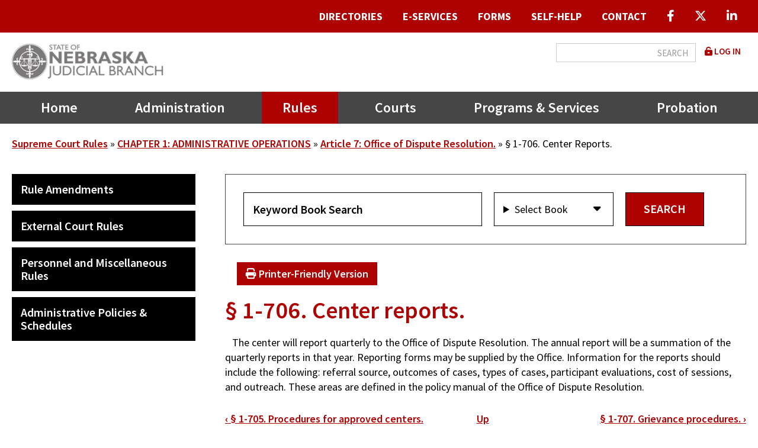

--- FILE ---
content_type: text/css
request_url: https://nebraskajudicial.gov/sites/default/files/css/css_2osq67SNJ5LTNWFE3noDdMfJ8p6iysTjWf_zdR_1mWM.css?delta=6&language=en&theme=kj_basic&include=eJyFkF1uxCAMhC9E4UjISWZZNoARdv56-tKmiaq-7Is1nzUjeTxAFc1jryyY_COmjuICCholMyYSOdxAglszzx-F1hhII5drnSFCAXJx4alHuB4thqe6W_lRuocb3NSWSsnSi_ZzUbhlSvETBrumWObL8ovmwUVpg3CG-6PthuEb5a3ByjNmM798LxRHd4ZuDImH3rlBKheJK3xGWdw_tv0BKtqovnWKHv3uYOQQRT6_uEZs4n6mzTwtCV-ljZkp
body_size: 16778
content:
/* @license GPL-2.0-or-later https://www.drupal.org/licensing/faq */
body{font-family:'Source Sans Pro',sans-serif;font-weight:400;font-size:18px;line-height:1.4;color:#000000;background:transparent;-webkit-font-smoothing:antialiased;-webkit-text-stroke:0px;-moz-osx-font-smoothing:grayscale;}.container{max-width:1420px;padding:0 20px;margin:0 auto;position:relative;}p{margin-bottom:20px;margin-top:0;}h1,h2,h3,h4,h5,h6{line-height:1.1;margin-top:0;-webkit-font-smoothing:antialiased;-webkit-text-stroke:0px;-moz-osx-font-smoothing:grayscale;}h1,h1 a{font-family:'Source Sans Pro',sans-serif;font-weight:600;font-size:40px;margin-bottom:20px;color:#ad0303;text-decoration:none;}.main-title.hide-title{visibility:hidden;position:absolute;}.node-type-page .block-page-title-block,.node-type-judge-profile .block-page-title-block,.node-type-blog .block-page-title-block,.node-type-news-press-release-item .block-page-title-block,.node-type-book .block-page-title-block,.node-type-book-rules-page .block-page-title-block,.node-type-book-private-page .block-page-title-block,.node-type-timeline-entry .block-page-title-block{display:none;}h2,h3,h4{font-family:'Source Sans Pro',sans-serif;font-weight:600;margin-bottom:15px;}h2,h2 a{font-size:32px;color:#ad0303;text-decoration:none;}h2.blazy__caption--title{text-align:center;font-size:18px;font-weight:400;color:#000000;padding-top:5px;}h3,h3 a{color:#ad0303;font-size:24px;text-decoration:none;}h4,h4 a{color:#000000;font-size:20px;text-decoration:none;}h5,h6{font-size:18px;margin:0;font-weight:600;color:#000000;}.webform-submission-form{margin:0 auto;}input,select,textarea{max-width:100%;box-sizing:border-box;margin-bottom:10px;}*:focus:not(.focus-visible){outline:none;box-shadow:none;}.focus-visible,*:focus-visible{outline:none;box-shadow:0 0 0 2px #ffffff,0 0 0 4px #00f !important;}*:active,img{outline:0 !important;}.form-item,.form-actions{margin-top:10px;margin-bottom:10px;}.form-actions{text-align:center;margin-top:20px;}[type='color'],[type='date'],[type='datetime'],[type='datetime-local'],[type='email'],[type='month'],[type='number'],[type='password'],[type='search'],[type='tel'],[type='text'],[type='time'],[type='url'],[type='week'],input:not([type]),textarea,select,#auth_box input[type="text"],#auth_box input[type="password"]{-webkit-appearance:none;-moz-appearance:none;appearance:none;margin-bottom:10px;padding:10px;font-weight:600;background-color:#f3f3f2;border:0 none;color:#000000;display:block;font-size:16px;line-height:1.1;-webkit-border-radius:0px;-moz-border-radius:0px;border-radius:0px;}input::placeholder{color:#000000;opacity:1 !important;}input::-ms-input-placeholder{color:#000000;}input::-ms-input-placeholder{color:#000000;}input[type="checkbox"],input[type="radio"]{width:auto;margin-bottom:0;vertical-align:middle;}label.option{vertical-align:middle;}.field--label-inline{overflow:hidden;}select{padding-right:35px !important;}select::-ms-expand{display:none;}.js-form-type-select{position:relative;}.js-form-type-select:after{content:"\f0d7";font-family:"Font Awesome 6 Free";font-weight:900;color:#000000;position:absolute;right:15px;bottom:27px;z-index:1;font-size:16px;line-height:0;pointer-events:none;}a{color:#ad0303;font-weight:600;text-decoration:underline;-webkit-transition:color 150ms ease;-o-transition:color 150ms ease;transition:color 150ms ease;}a:visited{color:#ad0303;text-decoration:underline;}a:hover,a:active,a:focus,a.is-active{color:#000000;}[type='reset'],[type='submit'],.button,a.button,input.button,a.more-link-btn{-webkit-appearance:none;-moz-appearance:none;appearance:none;background-color:#ad0303;border:0;text-decoration:none;color:#fff;cursor:pointer;display:inline-block;position:relative;font-family:'Source Sans Pro',sans-serif;font-size:18px;-webkit-font-smoothing:antialiased;font-weight:600;line-height:1;padding:17px 40px 15px 40px;text-align:center;text-transform:uppercase;-webkit-transition:background-color 150ms ease;-o-transition:background-color 150ms ease;transition:background-color 150ms ease;-webkit-user-select:none;-moz-user-select:none;-ms-user-select:none;user-select:none;vertical-align:middle;white-space:normal;width:auto;margin-left:auto;margin-right:auto;}[type='reset']:hover,[type='submit']:hover,.button:hover,a.button:hover,input.button:hover,a.more-link-btn:hover{background-color:#464646;color:#fff;}.node-type-book .button-container,.node-type-book-rules-page .button-container,.node-type-book-private-page .button-container{display:flex;flex-direction:row;flex-wrap:wrap;justify-content:end;}.node-type-book .button-container .book-print-button,.node-type-book-rules-page .button-container .book-print-button,.node-type-book-private-page .button-container .book-print-button{margin-bottom:20px;margin-left:20px;flex-grow:0;flex-basis:auto;flex-shrink:1;}.node-type-book .button-container .book-print-button a.button,.node-type-book-rules-page .button-container .book-print-button a.button,.node-type-book-private-page .button-container .book-print-button a.button{text-transform:none;padding:10px 15px;}.views-field-body div.more-link{display:inline-block;padding-left:8px;}time{background:transparent;}.field--name-field-link-button{margin-bottom:20px;}.views-exposed-form{background-color:#fff;margin-bottom:20px;margin-top:50px;}.views-exposed-form input::placeholder,.views-exposed-form select::placeholder{color:#000;opacity:1 !important;}.views-exposed-form input::-ms-input-placeholder,.views-exposed-form select::placeholder{color:#000;}.views-exposed-form input::-ms-input-placeholder,.views-exposed-form select::placeholder{color:#000;}.views-exposed-form .form-item,.views-exposed-form .form-actions{margin-top:0;margin-bottom:0;text-align:left;clear:none;}.views-exposed-form .form--inline{display:flex;flex-direction:row;flex-wrap:wrap;margin-top:0px;}.views-exposed-form .form-actions input{margin-bottom:15px;}.views-exposed-form .form-item{flex-grow:0;flex-basis:auto;flex-shrink:1;margin-right:20px;margin-bottom:15px;}.views-exposed-form .form-item label{visibility:hidden;position:absolute;z-index:-99;}.views-exposed-form .form-item.js-form-type-radio label,.views-exposed-form .form-item.js-form-type-checkbox label{display:block;visibility:visible;position:relative;z-index:1;}.views-exposed-form input,.views-exposed-form select{background-color:#fff;margin-bottom:0;border:1px solid #000000;height:57px;width:auto;padding:15px 15px;color:#000000;font-size:20px;}.views-exposed-form select{min-width:160px;}.views-exposed-form input[type="checkbox"],.views-exposed-form input[type="radio"]{height:auto;}.views-exposed-form fieldset{margin:0;padding:0;border:0;}.views-exposed-form fieldset .form-item{float:left !important;}.views-exposed-form fieldset legend{display:none;}.views-exposed-form .js-form-type-checkbox.form-item{margin-bottom:5px;margin-right:0;float:none !important;}.views-exposed-form .js-form-type-checkbox.form-item input{width:auto;}.views-exposed-form .js-form-type-checkbox.form-item label{display:inline;line-height:1;}.views-exposed-form details.form-item{position:relative;border:1px solid #000;min-width:200px;}.views-exposed-form details.form-item summary{padding:15px 35px 15px 15px;}.views-exposed-form details.form-item summary:after{content:"\f0d7";font-family:"Font Awesome 6 Free";font-weight:900;color:#000000;position:absolute;top:26px;right:20px;font-size:20px;z-index:1;line-height:0;pointer-events:none;}.views-exposed-form summary{padding:0;position:relative;}.views-exposed-form summary span.summary{padding-right:10px;}.views-exposed-form summary,.views-exposed-form slot[name="internal-main-summary"]::slotted(summary){list-style:none;}.views-exposed-form input.button{font-family:'Source Sans Pro',sans-serif;font-weight:600;font-size:20px;min-width:0;padding:15px 30px;background-color:#ad0303;color:#fff;}.views-exposed-form input.button:hover{background-color:#000000;}.views-exposed-form .js-form-type-select:after{color:#000000;top:28px;right:15px;font-size:20px;}.bef-exposed-form .form--inline .form-item,.bef-exposed-form .form-actions{float:none;}.chosen-container{font-size:20px;}.chosen-container-multi .chosen-choices{border:1px solid #000000;background-image:none;padding:0 15px;}.chosen-container-multi .chosen-choices li.search-field input[type="text"]{font-family:'Source Sans Pro',sans-serif;height:52px;color:#000000;margin:0;line-height:1;font-weight:600;}.chosen-container-multi .chosen-choices li.search-choice{background:none;padding:10px 22px 10px 10px;border-radius:0;border:1px solid #ad0303;}.chosen-container-multi .chosen-choices li.search-choice .search-choice-close{top:11px;}.block-views-exposed-filter-blockbook-search-block-1,#views-exposed-form-book-search-block-1{margin-top:0;padding:30px 30px 15px 30px;border:1px solid #464646;margin-bottom:30px;}.contextual-region .contextual .contextual-links a{color:#000 !important;}.file--application-pdf{background-image:none;padding-left:25px;text-indent:-25px;margin-bottom:10px;}.file--application-pdf:before{content:'\f15c';font-family:"Font Awesome 6 Free";font-weight:900;position:relative;padding-right:5px;color:#000000;}.file--application-pdf a{color:#ad0303;}.file--application-pdf a:hover{color:#000000;}.field--name-field-link .field__item,.field--name-field-links .field__item{padding-bottom:3px;}.field--name-field-link .field__item:before,.field--name-field-links .field__item:before{content:'\f0c1';font-family:"Font Awesome 6 Free";font-weight:900;position:relative;padding-right:5px;color:#000000;}.field--name-field-link a,.field--name-field-links a{color:#ad0303;}.field--name-field-link a:hover,.field--name-field-links a:hover{color:#000000;}hr{border-bottom:2px solid #ad0303;border-left:0;border-right:0;border-top:0;margin:20px 0;}ul.menu{list-style-type:none;margin:0;padding:0;}ol.upper-alpha{list-style-type:upper-alpha;}ol.lower-alpha{list-style-type:lower-alpha;}ol.upper-roman{list-style-type:upper-roman;}ol.lower-roman{list-style-type:lower-roman;}.field.text-formatted ul{margin-top:0;margin-bottom:20px;}dl{margin:0;}dt{font-weight:600;margin:0;}dd{margin:0;}figure{margin:0;}img,picture{max-width:100%;height:auto;}table,.tablesaw{border-collapse:collapse;border-spacing:0;margin:30px 0;table-layout:auto;text-align:left;width:100%;height:100%;border:0 none;}table caption,.tablesaw caption{font-weight:600;text-align:left;font-size:20px;margin:0;}.tablesaw-stack tbody tr{padding:10px;}.tablesaw-stack tbody th,.tablesaw-stack tbody td{padding:10px;}.tablesaw-stack tbody td.views-field-field-phone{white-space:nowrap;}.tablesaw th,.tablesaw td{vertical-align:top;}thead{line-height:1;vertical-align:middle;background-color:#ad0303;color:#fff;}tbody{vertical-align:middle;}tbody tr:nth-child(even){background-color:#f3f3f2;}tbody tr:nth-child(odd){background-color:#fff;}tr{border:0 none;}th{font-weight:600;}th a{font-weight:600;text-decoration:underline;color:#fff;}th a:hover{color:#fff;}th,td{padding:10px 10px;border:0;}td.is-active{background-color:transparent;}iframe,object,embed{max-width:100%;}.more-link{text-align:left;}.icon-only .link-text{display:none;}.icon-only i,.icon-only svg{font-size:20px;}.view .pager{margin-top:40px;}.view .pager ul.pager__items{margin:0;text-align:center;padding:0;}.view .pager ul.pager__items li{padding:0;margin-right:10px;margin-left:10px;}.view .pager ul.pager__items li a{text-decoration:none;color:#000000;font-size:24px;font-weight:600;line-height:1;padding:10px 15px;display:inline-block;}.view .pager ul.pager__items li a:hover{color:#ad0303;}.view .pager ul.pager__items li.pager__item--last,.view .pager ul.pager__items li.pager__item--first{display:none;}.view .pager ul.pager__items li.is-active a{color:#ad0303;font-weight:700;}.view .pager ul.pager__items li.pager__item--next a{font-size:0;}.view .pager ul.pager__items li.pager__item--next a span:nth-child(2):before{content:'\f0da';position:relative;font-family:"Font Awesome 6 Free";font-weight:900;font-size:30px;}.view .pager ul.pager__items li.pager__item--previous a{font-size:0;}.view .pager ul.pager__items li.pager__item--previous a span:nth-child(2):before{content:'\f0d9';position:relative;font-family:"Font Awesome 6 Free";font-weight:900;font-size:30px;}form.user-login-form,form.user-pass{max-width:680px;margin:0 auto;}body.is-logged-in #admin-tabs,body.path-user #admin-tabs{position:relative;overflow:hidden;clear:both;margin-bottom:10px;margin-top:10px;}body.is-logged-in #admin-tabs ul.tabs,body.path-user #admin-tabs ul.tabs{display:flex;justify-content:right;flex-wrap:wrap;flex-direction:row;}body.is-logged-in #admin-tabs ul.tabs li,body.path-user #admin-tabs ul.tabs li{flex-grow:1;flex-basis:auto;flex-shrink:1;border:1px solid #000000;margin:0 5px;text-align:center;}body.is-logged-in #admin-tabs ul.tabs li a,body.path-user #admin-tabs ul.tabs li a{padding:10px;color:#000000;background-color:#f3f3f2;}body.is-logged-in #admin-tabs ul.tabs li a:hover,body.path-user #admin-tabs ul.tabs li a:hover{background-color:#000000;color:#fff;}body.is-logged-in #admin-tabs ul.tabs li.is-active a,body.path-user #admin-tabs ul.tabs li.is-active a{background-color:#000000;color:#fff;}.path-user h1.page-title{text-align:center;}.path-user #header-sticky{position:relative !important;margin-top:0 !important;}.path-user #main{padding-top:0 !important;}.menu-item{padding-top:0;}.menu-item--collapsed,.menu-item--expanded{list-style-type:none;list-style-image:none;}.ui-widget{font-family:'Source Sans Pro',sans-serif;}.ui-state-default,.ui-widget-content .ui-state-default,.ui-widget-header .ui-state-default,.ui-button,html .ui-button.ui-state-disabled:hover,html .ui-button.ui-state-disabled:active{border:0 none;}.ui-accordion .ui-accordion-header{position:relative;font-family:'Source Sans Pro',sans-serif;margin-top:0px;margin-bottom:10px;padding:15px;line-height:1;font-size:22px;font-weight:600;text-transform:none;border-bottom:0 none;}.ui-accordion .ui-accordion-header a,.ui-accordion .ui-accordion-header span{font-size:22px;font-weight:600;text-transform:none;}.ui-accordion .ui-accordion-header:last-child{border-bottom:0 none;margin-bottom:0;}.ui-accordion .ui-accordion-header.ui-state-default,.ui-accordion .ui-accordion-header.ui-state-active{border-radius:0;}.ui-accordion .ui-accordion-header.ui-state-default{background:#464646;position:relative;color:#fff;}.ui-accordion .ui-accordion-header.ui-state-default a,.ui-accordion .ui-accordion-header.ui-state-default span{color:#fff;}.ui-accordion .ui-accordion-header.ui-state-default:before{content:'+';color:#fff;position:relative;font-size:22px;padding-right:8px;}.ui-accordion .ui-accordion-header.ui-state-active{position:relative;background:#ad0303;margin-bottom:0;color:#fff;}.ui-accordion .ui-accordion-header.ui-state-active a,.ui-accordion .ui-accordion-header.ui-state-active span{opacity:1;color:#fff;}.ui-accordion .ui-accordion-header.ui-state-active:before{content:'-';color:#fff;position:relative;font-size:22px;padding-right:8px;}.ui-accordion .ui-accordion-header.ui-state-default:hover,.ui-accordion .ui-accordion-header.ui-state-default.ui-state-hover{background:#ad0303;color:#fff;}.ui-accordion .ui-accordion-header.ui-state-default:hover a,.ui-accordion .ui-accordion-header.ui-state-default.ui-state-hover a,.ui-accordion .ui-accordion-header.ui-state-default:hover span,.ui-accordion .ui-accordion-header.ui-state-default.ui-state-hover span{opacity:1;color:#fff;}.ui-accordion .ui-accordion-header.ui-state-default:hover:before,.ui-accordion .ui-accordion-header.ui-state-default.ui-state-hover:before{opacity:1;color:#fff;}.ui-accordion .ui-accordion-header.ui-state-active:hover,.ui-accordion .ui-accordion-header.ui-state-active.ui-state-hover{background:#464646;color:#fff;}.ui-accordion .ui-accordion-header.ui-state-active:hover a,.ui-accordion .ui-accordion-header.ui-state-active.ui-state-hover a,.ui-accordion .ui-accordion-header.ui-state-active:hover span,.ui-accordion .ui-accordion-header.ui-state-active.ui-state-hover span{color:#fff;}.ui-accordion .ui-accordion-header.ui-state-active:hover:before,.ui-accordion .ui-accordion-header.ui-state-active.ui-state-hover:before{color:#fff;}.ui-accordion .ui-accordion-content{background:#eee;padding:25px;font-size:18px;}.ui-accordion .ui-widget-content,.ui-accordion .ui-widget-header,.ui-accordion .ui-state-active{border:0 none;}.ui-accordion .ui-widget-content{margin-bottom:10px;color:#000000;line-height:1.4;}.ui-accordion .views-label-fieldset{display:none;}.ui-widget-content a{color:#ad0303;}.ui-widget-content a:hover{color:#000000;}.ui-state-active .ui-icon{display:none;background-image:none;}.ui-state-default .ui-icon{display:none;background-image:none;}.horizontal-tabs{margin:0;border:0 none;}.horizontal-tabs ul.horizontal-tabs-list{background-color:transparent;border-bottom:0 none;font-size:0;vertical-align:bottom;text-align:center;}.horizontal-tabs ul.horizontal-tabs-list li,.horizontal-tabs ul.horizontal-tabs-list li.selected{background:transparent;border:0 none;margin-right:10px;margin-bottom:0;font-family:'Source Sans Pro',sans-serif;font-weight:600;line-height:1;}.horizontal-tabs ul.horizontal-tabs-list li strong,.horizontal-tabs ul.horizontal-tabs-list li.selected strong{font-weight:600;}.horizontal-tabs ul.horizontal-tabs-list li a,.horizontal-tabs ul.horizontal-tabs-list li.selected a{padding:15px;}.horizontal-tabs ul.horizontal-tabs-list li a{background-color:#f3f3f2;color:#000000;font-size:22px;text-transform:uppercase;}.horizontal-tabs ul.horizontal-tabs-list li.selected a,.horizontal-tabs ul.horizontal-tabs-list li:hover a{background-color:#000000;color:#fff;}.horizontal-tabs .horizontal-tab-button{float:none;display:inline-block;}.horizontal-tabs .horizontal-tabs-panes{background-color:#fff;}.horizontal-tabs .horizontal-tabs-panes .horizontal-tabs-pane{margin:0;padding:40px;}.horizontal-tabs .horizontal-tabs-panes .horizontal-tabs-pane .details-wrapper{padding:0;}.a11y-paragraphs-tabs__wrapper{margin-top:30px;}.a11y-paragraphs-tabs__wrapper .accordion-tabs ul.tabs-tab-list{margin:0;border-bottom:3px solid #ad0303;}.a11y-paragraphs-tabs__wrapper .accordion-tabs ul.tabs-tab-list li{display:flex;flex-direction:column;margin-right:0px;margin-bottom:0;margin-left:8px;margin-top:0;padding:0;font-family:'Source Sans Pro',sans-serif;line-height:1;font-size:0;}.a11y-paragraphs-tabs__wrapper .accordion-tabs ul.tabs-tab-list li a{flex-grow:1;flex-shrink:1;flex-basis:auto;border-radius:0;padding:15px 20px;text-decoration:none;background-color:#464646;color:#fff;font-size:20px;font-weight:600;text-transform:none;border:0;margin:0;}.a11y-paragraphs-tabs__wrapper .accordion-tabs ul.tabs-tab-list li a.is-selected,.a11y-paragraphs-tabs__wrapper .accordion-tabs ul.tabs-tab-list li a:hover{background-color:#ad0303;color:#fff;border:0;}.a11y-paragraphs-tabs__wrapper .accordion-trigger{font-family:'Source Sans Pro',sans-serif;padding:15px;line-height:1;font-size:20px;font-weight:600;text-transform:uppercase;background-color:#464646;color:#fff;}.a11y-paragraphs-tabs__wrapper .accordion-trigger[aria-expanded="true"],.a11y-paragraphs-tabs__wrapper .accordion-trigger:hover{background-color:#ad0303;color:#fff;}.a11y-paragraphs-tabs__wrapper .paragraph{margin-top:0 !important;}.a11y-paragraphs-tabs__wrapper .paragraph--type--a11y-paragraphs-tab-content{background-color:#f3f3f2;padding:20px;}.a11y-paragraphs-tabs__wrapper .tabs-allowed .tabs-panel,.a11y-paragraphs-tabs__wrapper .tabs-panel{border:0 !important;margin-bottom:10px !important;}.a11y-paragraphs-tabs__wrapper .tabs-allowed .tabs-panel .content,.a11y-paragraphs-tabs__wrapper .tabs-panel .content{background-color:transparent;}.more-link-top{display:none;}.field__label,.views-label{font-weight:600;}.field--type-text-long.text-formatted.clearfix::after,.field--type-text-with-summary.text-formatted.clearfix::after{display:block;clear:none;}.field--type-text-long.text-formatted img.align-left,.field--type-text-with-summary.text-formatted img.align-left{padding-right:20px;padding-bottom:20px;}.field--type-text-long.text-formatted img.align-right,.field--type-text-with-summary.text-formatted img.align-right{padding-left:20px;padding-bottom:20px;}.field--name-field-job-post-date,.field--name-field-news-date,.field--name-field-event-date,.field--name-field-blog-date{font-family:'Source Sans Pro',sans-serif;font-size:20px;font-weight:600;font-style:italic;margin-bottom:20px;line-height:1.1;}.field--name-field-phone a,.views-field-field-phone a{text-decoration:none;color:#000000;font-weight:400;}.field--name-field-page-image,.field--name-field-private-page-image{float:right;clear:right;}.field--name-field-page-image img,.field--name-field-private-page-image img{margin-left:30px;margin-bottom:30px;max-width:100%;}.field--name-field-slide-image,.field--name-field-interior-banner,.field--name-field-background-image,.field--name-field-interior-slide-image,.field--name-field-media-image{font-size:0;}.field--name-field-slide-image img,.field--name-field-interior-banner img,.field--name-field-background-image img,.field--name-field-interior-slide-image img,.field--name-field-media-image img{width:100%;}.field--name-field-media-oembed-video .field-inner{position:relative;padding-bottom:56.25%;height:0;overflow:hidden;}.field--name-field-media-oembed-video .field-inner iframe,.field--name-field-media-oembed-video .field-inner object,.field--name-field-media-oembed-video .field-inner embed{position:absolute;top:0;left:0;width:100%;height:100%;}.video-embed-field-provider-html-5{position:relative;padding-bottom:56.25%;height:0;overflow:hidden;}.field--name-field-advanced-content{margin-top:20px;clear:both;}.field--name-field-advanced-content .field__item > .paragraph{margin-top:40px;}.media__icon--litebox::before,.media__icon--litebox::after{display:none;}.slick-slide{pointer-events:none;}.slick-slide a,.slick-slide iframe{pointer-events:all;}.slick-dots{text-align:right;top:50%;transform:translateY(-50%);left:auto;right:0;bottom:auto;max-width:5px;padding-right:80px;margin:0 auto;}.slick-dots li{margin:0 0 5px 0;width:5px;height:50px;display:block;float:right;clear:both;}.slick-dots li button{background-color:#fff;opacity:1;width:5px;height:50px;opacity:0.6;padding:0;}.slick-dots li button:before{content:'';}.slick-dots li button:hover{opacity:1;background-color:#fff;}.slick-dots li.slick-active button{background-color:#fff;opacity:1;}.slick-dotted.slick-slider{margin:0;position:relative;}.slick-arrow{height:40px;width:40px;}.slick-arrow:before{color:#000000;opacity:1;}.slick-arrow:hover:before{color:#ad0303;opacity:1;}.slick-arrow.slick-prev{left:10px;background-color:#fff;}.slick-arrow.slick-prev:before{content:'\f137';font-family:"Font Awesome 6 Free";font-weight:900;font-size:40px;}.slick-arrow.slick-next{right:10px;background-color:#fff;}.slick-arrow.slick-next:before{content:'\f138';font-family:"Font Awesome 6 Free";font-weight:900;font-size:40px;}#auth_box{width:auto;max-width:340px;font-family:'Source Sans Pro',sans-serif;font-weight:400;color:#000000;}#auth_box #top_part #the_logo{padding-top:20px;background-color:#fff;}#content-area .block-menu-quick-links-menu ul.menu{margin:0;text-align:left;}#content-area .block-menu-quick-links-menu ul.menu li{display:block;}#content-area .block-menu-quick-links-menu ul.menu li a{display:block;padding:10px 0;margin:0;color:#ad0303;text-decoration:none;font-size:22px;text-transform:uppercase;font-weight:700;}#content-area .block-menu-quick-links-menu ul.menu li a:hover{color:#000000;}#content-area .block-menu-quick-links-menu ul.menu li a span:after{content:'\f054';position:relative;font-family:"Font Awesome 6 Free";font-weight:900;color:#000000;padding-left:10px;}#content-area .block-menu-quick-links-menu ul.menu li ul{display:none;}#header-top{position:relative;background-color:#ad0303;color:#fff;}#header-top .block-menu-quick-links-menu ul.menu{margin:0;text-align:right;}#header-top .block-menu-quick-links-menu ul.menu li{display:inline-block;}#header-top .block-menu-quick-links-menu ul.menu li a{display:inline-block;padding:15px;margin:0;color:#fff;text-decoration:none;font-size:18px;text-transform:uppercase;font-weight:700;transition:0.3s;}#header-top .block-menu-quick-links-menu ul.menu li a:hover,#header-top .block-menu-quick-links-menu ul.menu li a.is-active{color:#ad0303;background-color:#fff;}#header-top .block-menu-quick-links-menu ul.menu li.menu-item--active-trail a{color:#ad0303;background-color:#fff;}#header-top .block-menu-quick-links-menu ul.menu li ul{display:none;}#header{position:relative;overflow:hidden;background-color:#fff;padding-top:18px;padding-bottom:15px;}#header .region-header{}.search-block-form{font-size:0;margin-top:0px;margin-bottom:10px;margin-left:10px;float:right;}.search-block-form input{-webkit-appearance:none;box-shadow:none !important;outline:none;line-height:0;border-radius:0px;line-height:1;background:#fff;margin-bottom:0;}.search-block-form input.form-search{display:inline;padding:0px 12px;border-top:1px solid #ccc;border-bottom:1px solid #ccc;border-left:1px solid #ccc;border-right:0 none;font-style:italic;height:30px;font-size:15px;}.search-block-form input.button{display:inline;color:#999999;border-radius:0;background-color:#fff;border-top:1px solid #ccc;border-bottom:1px solid #ccc;border-right:1px solid #ccc;border-left:0 none;padding:1px 12px;font-size:15px;font-weight:normal;height:32px;vertical-align:bottom;}.search-block-form input.button:hover{color:#000000;}.block--type-basic .search-block-form input.form-search{height:32px;}.block-menu-user-account-menu{clear:right;margin-top:0px;margin-left:15px;float:right;}.block-menu-user-account-menu ul.menu{margin:0;}.block-menu-user-account-menu ul.menu li{display:inline-block;padding-right:6px;margin-right:3px;border-right:1px solid #ad0303;line-height:1;}.block-menu-user-account-menu ul.menu li a{display:inline-block;text-transform:uppercase;text-decoration:none;font-size:15px;position:relative;color:#ad0303;}.block-menu-user-account-menu ul.menu li a:hover{color:#000000;}.block-menu-user-account-menu ul.menu li:last-child{border:0;}#header-middle{position:relative;overflow:hidden;background:#464646;padding-top:0px;padding-bottom:0px;}.not-logged-in #header-sticky{transition:top 0.5s ease-in-out;z-index:999;position:fixed;width:100%;top:0;}.not-logged-in #header-sticky.nav-up .block-site-branding img,.not-logged-in #header-sticky.nav-down .block-site-branding img{max-height:40px;}.not-logged-in #header-sticky.nav-up #block-kj-basic-main-menu,.not-logged-in #header-sticky.nav-down #block-kj-basic-main-menu{padding-top:0;}.not-logged-in #header-sticky.nav-up{top:-999px;}.not-logged-in #header-sticky.nav-down{top:0;}.is-logged-in #content-top{padding-top:0;}#header-sticky{position:relative;z-index:99;}.front #header-middle{}#block-responsivemenumobileicon{float:right;display:none;position:relative;margin-top:0;font-weight:600;padding:15px 0;}.responsive-menu-toggle-icon{width:50px;height:40px;}.responsive-menu-toggle-icon::before,.responsive-menu-toggle-icon::after,.responsive-menu-toggle-icon span.icon{background:#fff;width:50px;height:8px;left:0;}.responsive-menu-toggle-icon::before{top:3px;}.responsive-menu-toggle-icon span.icon{top:18px;}.responsive-menu-toggle-icon::after{top:33px;}.responsive-menu-toggle-icon span.label{display:none;}.mm-panel,.mm-panels,.mm-navbar{background:#000000;}.mm-listitem,.mm-navbar{color:#fff;}.mm-navbar__btn{background-color:#ad0303;}.mm-btn::after,.mm-btn::before{border-color:#fff;border-width:3px;}.mm-listitem__btn{background-color:#ad0303;}.mm-listitem{border-color:#f3f3f2;}.block-site-branding{position:relative;display:inline-block;float:left;}.block-site-branding img{max-height:61px;}[id^="block-kj-basic-main-menu"]{position:relative;font-family:'Source Sans Pro',sans-serif;}[id^="block-kj-basic-main-menu"] h2{color:#fff;}[id^="block-kj-basic-main-menu"] ul.menu{display:flex;flex-direction:row;justify-content:center;margin-top:0px;}[id^="block-kj-basic-main-menu"] ul.menu li{flex-grow:1;flex-basis:auto;flex-shrink:1;margin:0;text-align:center;font-size:0;display:inline-block;-webkit-transform-style:preserve-3d;-moz-transform-style:preserve-3d;transform-style:preserve-3d;}[id^="block-kj-basic-main-menu"] ul.menu li a{position:relative;transition:0.3s;font-size:24px;font-weight:600;text-decoration:none;line-height:1;color:#fff;display:inline-block;padding:15px 35px;background-color:#464646;}[id^="block-kj-basic-main-menu"] ul.menu li a:hover{background-color:#000000;}[id^="block-kj-basic-main-menu"] ul.menu li a.is-active,[id^="block-kj-basic-main-menu"] ul.menu li.menu-item--active-trail a{background-color:#ad0303;color:#fff;}[id^="block-kj-basic-main-menu"] ul.menu li ul.menu{display:block;position:absolute;top:31px;left:auto;right:auto;z-index:999;width:100%;visibility:hidden;opacity:0;transition:opacity 0.8s ease;text-align:center;min-width:200px;}[id^="block-kj-basic-main-menu"] ul.menu li ul.menu li{flex-grow:0;margin:0;display:block;text-align:center;}[id^="block-kj-basic-main-menu"] ul.menu li ul.menu li a{font-family:'Source Sans Pro',sans-serif;font-weight:600;font-size:15px;text-transform:none;background-color:#000000;height:auto;padding:0;display:block;color:#fff;text-align:center;line-height:1;margin:0;border:0 none;}[id^="block-kj-basic-main-menu"] ul.menu li ul.menu li a span{border-bottom:1px solid #fff;display:block;padding:10px;}[id^="block-kj-basic-main-menu"] ul.menu li ul.menu li a.is-active,[id^="block-kj-basic-main-menu"] ul.menu li ul.menu li a:hover{color:#fff;border:0 none;}[id^="block-kj-basic-main-menu"] ul.menu li ul.menu li.menu-item--active-trail a{color:#fff;font-style:italic;border:0 none;}[id^="block-kj-basic-main-menu"] ul.menu li ul.menu li.menu-item--active-trail a.is-active,[id^="block-kj-basic-main-menu"] ul.menu li ul.menu li.menu-item--active-trail a:hover{color:#fff;border:0 none;}[id^="block-kj-basic-main-menu"] ul.menu li ul.menu li:last-child a span{border:0 none;}[id^="block-kj-basic-main-menu"] ul.menu li:hover ul.menu{visibility:visible;opacity:1;z-index:9999;}#header-bottom{position:relative;overflow:hidden;background:#fff;}#header-bottom .container{padding-top:40px;}#header-bottom .region-header-bottom{display:flex;flex-direction:row;justify-content:space-between;}#header-bottom .block{flex-grow:1;flex-basis:auto;flex-shrink:1;}.block-menu-audience-menu{width:33%;}.block-menu-audience-menu .block-menu-inner{margin-right:20px;height:100%;}.block-menu-audience-menu ul.menu{display:flex;flex-direction:column;justify-content:space-between;height:100%;}.block-menu-audience-menu ul.menu li{flex-grow:1;flex-basis:auto;flex-shrink:1;background-color:#000000;display:block;margin-bottom:9px;position:relative;}.block-menu-audience-menu ul.menu li:last-child{margin-bottom:0;}.block-menu-audience-menu ul.menu li a{background-color:#000000;margin:0;padding:0;border:0 none;display:block;font-size:24px;padding:0 25px;color:#fff;text-decoration:none;text-transform:uppercase;height:100%;}.block-menu-audience-menu ul.menu li a > span{position:relative;top:50%;transform:translateY(-50%);display:block;}.block-menu-audience-menu ul.menu li a:hover{background-color:#464646;}.block-menu-audience-menu ul.menu li a .link-text{padding-left:5px;}.block-views-blocknews-press-releases-block-3{position:relative;width:66%;}.block-views-blocknews-press-releases-block-3 .views-field-title{background-color:rgba(0,0,0,0.6);width:100%;position:absolute;left:0;right:0;bottom:0;padding:15px 20px;}.block-views-blocknews-press-releases-block-3 .views-field-title a{color:#fff;text-decoration:none;font-size:24px;}.block-views-blocknews-press-releases-block-3 .views-field-field-interior-banner{background-color:#000;position:relative;font-size:0;overflow:hidden;}.block-interior-banner-field{margin-bottom:40px;}.block-interior-banner-field .field--type-image.field--name-field-interior-banner{background-color:#000000;position:relative;font-size:0;}.block-interior-banner-field .field--type-image.field--name-field-interior-banner img{position:relative;}.field--name-field-interior-banner{margin-bottom:40px;font-size:0;background-color:#000000;position:relative;}#main{background-color:#fff;padding:50px 0;position:relative;}body.landing-layout .block-page-title{text-align:center;margin-left:auto;margin-right:auto;}body.landing-layout .main-content-container{text-align:center;margin-left:auto;margin-right:auto;}body.landing-layout #sidebar-first,body.landing-layout #sidebar-second{display:none;}body.landing-layout.two-sidebars #content,body.landing-layout.one-sidebar #content{width:auto;float:none;}body.landing-layout.two-sidebars #content #content-area,body.landing-layout.one-sidebar #content #content-area{padding-left:0px;}.paragraph--type--two-column-text-areas{display:flex;flex-flow:row wrap;}.paragraph--type--two-column-text-areas .column-left{width:50%;}.paragraph--type--two-column-text-areas .column-left .field--name-field-body-left{padding-right:20px;}.paragraph--type--two-column-text-areas .column-right{width:50%;}.paragraph--type--two-column-text-areas .column-right .field--name-field-body-right{padding-left:20px;}.paragraph--type--three-column-flex-grid .field--name-field-grid-area-items .paragraph--type--text-area-header{margin:10px;}.paragraph--type--three-column-flex-grid .field--name-field-grid-area-items > .field-inner{display:flex;flex-direction:row;justify-content:space-between;flex-wrap:wrap;margin:0 -10px;}.paragraph--type--three-column-flex-grid .field--name-field-grid-area-items > .field-inner .field__item{flex-grow:1;flex-basis:33.33%;flex-shrink:1;}.paragraph--type--photo-grid .field--name-field-grid-image .field-inner{margin:0 -10px;text-align:center;}.paragraph--type--photo-grid .field--name-field-grid-image .field__item{display:inline-block;font-size:0;vertical-align:top;padding:10px;}.paragraph--type--photo-grid .field--name-field-heading h2,.paragraph--type--photo-grid .field--name-field-heading h3{text-align:center;color:#000000;font-family:'Source Sans Pro',sans-serif;font-weight:600;text-transform:uppercase;}.paragraph--type--photo-grid .field--name-field-heading h2{font-size:60px;}.paragraph--type--photo-grid .field--name-field-heading h3{font-size:40px;}.paragraph--type--photo-grid .field--name-field-body-area{max-width:960px;margin-left:auto;margin-right:auto;margin-bottom:20px;text-align:center;}.paragraph--type--video-grid .field--name-field-grid-video{overflow:hidden;margin:0 -10px;text-align:center;}.paragraph--type--video-grid .field--name-field-grid-video .media--type-remote-video{width:50%;float:left;font-size:0;}.paragraph--type--video-grid .field--name-field-grid-video .field--name-field-media-oembed-video{padding:10px;}.paragraph--type--video-grid .field--name-field-body-area{margin-bottom:20px;}#content-top{position:relative;padding-top:20px;padding-bottom:30px;}#content-middle{background-color:#f3f3f2;overflow:hidden;position:relative;padding:40px 0;}#content-middle .region-content-middle{display:flex;-webkit-flex-direction:row;flex-direction:row;justify-content:center;flex-wrap:wrap;margin:0 -15px;}#content-middle .block{flex-grow:1;flex-basis:33.33%;flex-shrink:1;margin-bottom:40px;}#content-middle .block h2{font-size:24px;}#content-middle .block .block-inner,#content-middle .block .block-menu-inner{margin:15px;}#content-middle .block .view-news-press-releases .views-field-title{line-height:1.1;}#content-middle .block .view-news-press-releases .views-row{margin-bottom:15px;padding-bottom:5px;}#content-middle .block .more-link-bottom a{text-transform:uppercase;color:#000000;text-decoration:none;}#content-middle .block .more-link-bottom a:hover{color:#ad0303;text-decoration:underline;}.block-court-district-map canvas{width:100% !important;height:auto !important;background-color:rgba(0,0,0,0) !important;position:relative !important;}.block-court-district-map #animation_container{background-color:rgba(0,0,0,0) !important;width:100% !important;height:auto !important;}.block-recent-news .block-title h2{position:relative;}.block-recent-news .block-title h2:before{content:'\f0a1';position:relative;font-family:"Font Awesome 6 Free";font-weight:900;color:#000000;padding-right:10px;}.block-media-releases .block-title h2{position:relative;}.block-media-releases .block-title h2:before{content:'\f1ea';position:relative;font-family:"Font Awesome 6 Free";font-weight:900;color:#000000;padding-right:10px;}.block-menu-popular-content h2{position:relative;}.block-menu-popular-content h2:before{content:'\f201';position:relative;font-family:"Font Awesome 6 Free";font-weight:900;color:#000000;padding-right:10px;}.block-menu-popular-content ul.menu li{margin-bottom:15px;padding-bottom:15px;border-bottom:1px solid #464646;}#content-bottom{position:relative;overflow:hidden;padding:40px 0;background-color:#fff;}#content-bottom .region-content-bottom{display:flex;flex-direction:row;justify-content:center;flex-wrap:wrap;margin:0 -15px;}#content-bottom .block{flex-grow:1;flex-basis:33.33%;flex-shrink:1;margin-bottom:40px;}#content-bottom .block h2{font-size:24px;}#content-bottom .block .block-inner,#content-bottom .block .block-menu-inner{margin:15px;}#content-bottom .block .view-news-press-releases .views-field-title{line-height:1.1;}#content-bottom .block .view-news-press-releases .views-row{margin-bottom:15px;padding-bottom:5px;}#content-bottom .block .more-link-bottom a{text-transform:uppercase;color:#000000;text-decoration:none;}#content-bottom .block .more-link-bottom a:hover{color:#ad0303;text-decoration:underline;}.block-supreme-court-opinions .block-title h2{position:relative;}.block-supreme-court-opinions .block-title h2:before{content:'\f0e3';position:relative;font-family:"Font Awesome 6 Free";font-weight:900;color:#000000;padding-right:10px;}.block-supreme-court-opinions .views-grouping-header{font-weight:700;}.block-supreme-court-opinions .view-grouping .view-grouping-header{font-size:18px !important;font-weight:700;}.block-supreme-court-opinions .views-rows{padding-bottom:10px;margin-bottom:10px;border-bottom:1px solid #464646;}.block-court-of-appeals-opinions .block-title h2{position:relative;}.block-court-of-appeals-opinions .block-title h2:before{content:'\f19c';position:relative;font-family:"Font Awesome 6 Free";font-weight:900;color:#000000;padding-right:10px;}.block-court-of-appeals-opinions .views-grouping-header{font-weight:600;font-style:italic;}.block-court-of-appeals-opinions .view-grouping .view-grouping-header{font-size:18px !important;font-weight:700;}.block-court-of-appeals-opinions .view-grouping-content{padding-bottom:10px;margin-bottom:10px;border-bottom:1px solid #464646;}.block-court-of-appeals-opinions .views-grouping{margin-bottom:6px;}.block-rule-amendments .block-title h2{position:relative;}.block-rule-amendments .block-title h2:before{content:'\f24e';position:relative;font-family:"Font Awesome 6 Free";font-weight:900;color:#000000;padding-right:10px;}.block-rule-amendments .views-grouping{margin-bottom:10px;}.block-rule-amendments .views-grouping-header{font-weight:700;font-style:italic;}.block-rule-amendments .views-label{font-weight:400;}.block-rule-amendments .more-link-bottom{margin-top:15px;padding-top:10px;border-top:1px solid #464646;}#content-bottom-second{background-color:#fff;position:relative;padding:40px 0;overflow:hidden;}#content-bottom-third{background-color:#fff;position:relative;padding:0;overflow:hidden;}#content-bottom-third .container{max-width:none;padding:0;}.node-type-glossary-term .node__content .field{margin-bottom:25px;}.view-glossary-terms .views-exposed-form details{position:relative;line-height:1;}.view-glossary-terms .views-exposed-form details summary{font-size:20px;font-weight:600;line-height:1;}.view-glossary-terms .views-exposed-form details summary span.summary{padding-left:8px;}.view-glossary-terms .views-exposed-form details > .details-wrapper{padding:0;position:absolute;background-color:#fff;width:100%;left:0;top:55px;border:1px solid #000;z-index:3;}.view-glossary-terms .views-exposed-form .details-wrapper div.form-radios{display:grid;grid-template-columns:1fr 1fr 1fr;}.view-glossary-terms .views-exposed-form .js-form-type-radio.form-item{margin-right:0;margin-bottom:0;}.view-glossary-terms .views-exposed-form .js-form-type-radio.form-item label{background:#fff;border:1px solid #ad0303;cursor:pointer;z-index:90;text-transform:uppercase;font-weight:700;font-size:20px;line-height:1;text-align:center;color:#000000;margin:2px;padding:5px;min-width:35px;visibility:visible;position:relative;z-index:1;}.view-glossary-terms .views-exposed-form .js-form-type-radio.form-item label:hover{cursor:pointer;background:#000000;color:#fff;transition:all 0.3s ease;}.view-glossary-terms .views-exposed-form .js-form-type-radio.form-item input[type=radio]{display:none;border:0 none;outline:none;-webkit-appearance:button;-moz-appearance:button;-ms-appearance:button;-o-appearance:button;appearance:button;}.view-glossary-terms .views-exposed-form .js-form-type-radio.form-item input[type=radio]:checked + label{background:#000000;color:#fff;}.view-glossary-terms .attachment .view-glossary-terms .view-content{display:inline;}.view-glossary-terms .attachment .view-glossary-terms .view-footer{display:inline;}.view-glossary-terms .attachment .view-glossary-terms .views-summary-unformatted,.view-glossary-terms .attachment .view-glossary-terms .reset-all-terms{margin:2px;display:inline-block;}.view-glossary-terms .attachment .view-glossary-terms .views-summary-unformatted .row-count,.view-glossary-terms .attachment .view-glossary-terms .reset-all-terms .row-count{display:none;}.view-glossary-terms .attachment .view-glossary-terms .views-summary-unformatted a,.view-glossary-terms .attachment .view-glossary-terms .reset-all-terms a{font-size:20px;text-align:center;border:1px solid #ad0303;padding:5px;min-width:35px;background-color:#ad0303;color:#fff;line-height:1;text-decoration:none;display:inline-block;}.view-glossary-terms .attachment .view-glossary-terms .views-summary-unformatted a:hover,.view-glossary-terms .attachment .view-glossary-terms .reset-all-terms a:hover{background-color:#fff;color:#ad0303;}.node-type-timeline-entry .main-title h1{color:#000000;}.node-type-timeline-entry .field--name-field-timeline-year-event > .field-inner > .field__item{overflow:hidden;margin-bottom:30px;}.node-type-timeline-entry .field--name-field-timeline-image{float:right;clear:right;}.node-type-timeline-entry .field--name-field-timeline-image img{margin-left:30px;margin-bottom:30px;max-width:100%;}.view-timeline .views-rows .timeline-accordions{padding-bottom:30px;border-left:2px solid #ad0303;padding-left:30px;}.view-timeline .views-rows .timeline-accordions .views-row-inner{position:relative;}.view-timeline .views-rows .timeline-accordions .views-row-inner:before{position:absolute;left:-42px;top:21px;content:'\f111';font-family:"Font Awesome 6 Free";font-weight:400;font-size:24px;color:#ad0303;width:25px;height:25px;background-color:#fff;line-height:1;}.view-timeline .views-field-title{color:#ad0303;font-size:60px;line-height:1;font-weight:700;margin-bottom:20px;}.view-timeline .views-field-field-timeline-year-event{}.view-timeline .views-field-field-timeline-year-event .paragraph--type--timeline-event{display:flex;justify-content:flex-start;flex-wrap:wrap;flex-direction:row;margin-bottom:20px;}.view-timeline .views-field-field-timeline-year-event .text-container{flex-grow:1;flex-basis:0;flex-shrink:1;order:1;}.view-timeline .views-field-field-timeline-year-event .field--name-field-timeline-image{flex-grow:0;flex-basis:auto;flex-shrink:1;order:2;}.view-timeline .views-field-field-timeline-year-event .field--name-field-timeline-image .field-inner{margin-left:20px;}.view-timeline .views-field-field-timeline-year-event .field--name-field-heading h2{color:#000000;position:relative;padding-left:25px;}.view-timeline .views-field-field-timeline-year-event .field--name-field-heading h2:before{position:absolute;left:0;top:12px;content:'\f111';font-family:"Font Awesome 6 Free";font-weight:900;font-size:13px;color:#ad0303;}.view-timeline .timeline-accordion{border:0;margin:0;font-size:20px;transition:all 0.5s ease-in-out;}.view-timeline .timeline-accordion .views-field-title{cursor:pointer;margin-bottom:0;padding:0;color:#ad0303;font-size:60px;line-height:1;font-weight:700;position:relative;margin-bottom:20px;}.view-timeline .timeline-accordion .views-field-title:after{font-family:"Font Awesome 6 Free";font-weight:900;content:'\2b';color:#000000;position:relative;line-height:1;font-size:36px;padding-left:20px;top:-5px;}.view-timeline .timeline-accordion .views-field-title:hover{color:#000000;}.view-timeline .timeline-accordion .views-field-title:hover:after{color:#ad0303;}.view-timeline .timeline-accordion .views-field-title.is-active{color:#ad0303;}.view-timeline .timeline-accordion .views-field-title.is-active:after{font-family:"Font Awesome 6 Free";font-weight:900;content:'\f068';color:#000000;position:relative;line-height:1;font-size:36px;padding-left:20px;top:-5px;}.view-timeline .timeline-accordion .views-field-title.is-active:hover{color:#000000;}.view-timeline .timeline-accordion .views-field-title.is-active:hover:after{color:#ad0303;}.paragraph--type--view-listing .views-grouping{margin-bottom:40px;}.paragraph--type--view-listing .views-grouping .views-grouping-header{margin-bottom:10px;padding:5px 10px;background-color:#ad0303;color:#fff;font-size:22px;line-height:1.2;font-weight:600;}.paragraph--type--view-listing .view-grouping-content table{margin-top:0;}.field--name-field-view-listing .view-news-press-releases .views-row{margin-bottom:25px;padding-bottom:25px;border-bottom:1px solid #464646;overflow:hidden;}.field--name-field-view-listing .view-news-press-releases .views-field-title{font-weight:700;font-size:20px;margin-bottom:1px;}.field--name-field-view-listing .view-news-press-releases .views-field-title a{text-decoration:none;}.field--name-field-view-listing .view-news-press-releases .views-field-title a:hover{text-decoration:underline;}.field--name-field-view-listing .view-news-press-releases .views-field-field-news-date{font-style:italic;margin-bottom:10px;}.field--name-field-view-listing .view-news-press-releases .views-field-field-interior-banner{float:right;}.field--name-field-view-listing .view-news-press-releases .views-field-field-interior-banner img{margin-left:20px;}.view-intranet-news .views-row{margin-bottom:25px;padding-bottom:25px;border-bottom:1px solid #464646;overflow:hidden;}.view-intranet-news .views-field-title{font-weight:700;font-size:20px;margin-bottom:1px;}.view-intranet-news .views-field-title a{text-decoration:none;}.view-intranet-news .views-field-title a:hover{text-decoration:underline;}.view-intranet-news .views-field-field-news-date{font-style:italic;margin-bottom:10px;}.view-intranet-news .views-field-field-private-page-image{float:right;}.view-intranet-news .views-field-field-private-page-image img{margin-left:20px;}.field--name-field-event-location{margin-bottom:20px;}.view-events .views-grouping,.view-cip-events .views-grouping{margin-bottom:40px;}.view-events .views-grouping .views-grouping-header,.view-cip-events .views-grouping .views-grouping-header{background-color:#ad0303;font-size:22px;color:#fff;font-weight:700;padding:10px 20px;text-align:left;margin-bottom:30px;}.view-events .views-rows .views-row,.view-cip-events .views-rows .views-row{margin-bottom:30px;}.view-events .views-field-title,.view-cip-events .views-field-title{font-size:20px;margin-bottom:10px;}.view-events .views-field-title a,.view-cip-events .views-field-title a{text-decoration:none;}.view-events .views-field-title a:hover,.view-cip-events .views-field-title a:hover{text-decoration:underline;}.view-events .views-field-field-event-date,.view-cip-events .views-field-field-event-date{font-style:italic;}.view-events .views-field-body,.view-cip-events .views-field-body{margin-top:10px;}.view-job-openings .views-row{margin-top:30px;padding-top:25px;border-top:1px solid #ad0303;}.view-job-openings .views-field-title{font-weight:700;font-size:20px;margin-bottom:3px;}.view-job-openings .views-field-title a{text-decoration:none;}.view-job-openings .views-field-title a:hover{text-decoration:underline;}.view-job-openings .views-field-body{margin-top:10px;}.node-type-job-opening .salary-container{display:flex;flex-direction:row;justify-content:flex-start;flex-wrap:nowrap;}.node-type-job-opening .salary-container .field--name-field-salary{flex-grow:0;flex-basis:auto;flex-shrink:1;}.node-type-job-opening .salary-container .field--name-field-salary.field--label-inline .field__label,.node-type-job-opening .salary-container .field--name-field-salary.field--label-inline .field__item{float:none;display:inline-block;}.node-type-job-opening .salary-container .field--name-field-type-of-salary{flex-grow:0;flex-basis:auto;flex-shrink:1;}.node-type-job-opening .salary-container .field--name-field-type-of-salary .field-inner{padding-left:8px;}.node-type-job-opening .salary-container .field--name-field-type-of-salary .field-inner:before{content:'/';position:relative;}.node-type-job-opening .field--name-body{margin-top:25px;}.node-type-blog .field--name-field-blog-type{font-size:16px;margin-bottom:20px;}.view-blog .views-row{margin-top:30px;margin-bottom:0;padding-top:30px;border-top:1px solid #ad0303;overflow:hidden;}.view-blog .views-field-field-page-image{float:right;margin-left:15px;margin-bottom:10px;}.view-blog .views-field-title{font-size:20px;font-weight:600;}.view-blog .views-field-field-blog-date{font-size:18px;font-style:italic;}.view-blog .views-field-field-blog-type{font-size:16px;margin-bottom:10px;}.view-probation-offices .views-rows{display:flex;-webkit-flex-direction:row;flex-direction:row;justify-content:left;flex-wrap:wrap;margin:0 -10px;}.view-probation-offices .views-row{width:31%;flex-grow:0;flex-basis:auto;flex-shrink:1;background-color:#f3f3f2;margin:10px;}.view-probation-offices .views-row-inner{padding:15px;}.view-probation-offices .views-field-title{font-size:19px;font-weight:700;line-height:1.1;padding-bottom:5px;}.view-probation-offices .views-field-field-chief-name{font-weight:700;font-size:20px;line-height:1.1;padding-bottom:5px;}.view-probation-offices .views-field-nothing{line-height:1.2;padding:8px 0;}.view-probation-offices.view-display-id-page_1 .views-field-title{padding-top:8px;padding-bottom:0;}.view-probation-offices.view-display-id-page_1 .views-field-field-chief-name{padding-bottom:0;}.view-cip-caselaw-updates .views-row{margin-bottom:25px;padding-bottom:25px;border-bottom:1px solid #464646;}.view-cip-caselaw-updates .views-field-title{font-weight:700;font-size:20px;}.view-cip-caselaw-updates .views-field-title a{text-decoration:none;}.view-cip-caselaw-updates .views-field-title a:hover{text-decoration:underline;}.view-cip-caselaw-updates .views-field-field-filed-on-date{font-style:italic;margin-bottom:10px;}.view-credentialed-media .views-rows{display:flex;-webkit-flex-direction:row;flex-direction:row;justify-content:center;flex-wrap:wrap;margin:0 -10px;}.view-credentialed-media .views-row{width:238px;flex-grow:0;flex-basis:auto;flex-shrink:1;background-color:#f3f3f2;margin:10px;}.view-credentialed-media .views-row-inner{padding:19px;}.view-credentialed-media .views-field-title{font-weight:700;font-size:20px;}.view-credentialed-media .views-field-field-city{font-size:16px;}.view-credentialed-media .views-field-field-email{font-size:16px;line-height:1.1;}.view-credentialed-media .views-field-field-email a{color:#000000;overflow:hidden;text-overflow:ellipsis;display:block;}.view-interpreters{}.view-ethics-opinions .views-rows{}.view-ethics-opinions .views-row{background-color:#f3f3f2;margin-bottom:10px;}.view-ethics-opinions .views-row-inner{padding:15px;}.view-ethics-opinions .views-field-field-opinion{margin-top:20px;}.formatter_suite-text-with-expand-collapse-buttons .formatter_suite-text-expand-button,.formatter_suite-text-with-expand-collapse-buttons .formatter_suite-text-collapse-button{float:none;}.formatter_suite-text-with-expand-collapse-buttons .formatter_suite-text-expand-button a,.formatter_suite-text-with-expand-collapse-buttons .formatter_suite-text-collapse-button a{text-decoration:none;}.formatter_suite-text-with-expand-collapse-buttons .formatter_suite-text-expand-button a:before{content:'\f078';font-family:"Font Awesome 6 Free";font-weight:900;position:relative;padding-right:8px;}.formatter_suite-text-with-expand-collapse-buttons .formatter_suite-text-collapse-button a:before{content:'\f106';font-family:"Font Awesome 6 Free";font-weight:900;position:relative;padding-right:8px;}.view-sc-opinions .view-grouping .view-grouping-header,.view-coa-opinions .view-grouping .view-grouping-header{font-size:24px;font-weight:700;}.view-coa-opinions .coa-opinions-memorandum th.views-field-field-cite-as{color:#ad0303;}.view-anticipated-opinions{}.node-type-court .address-container{margin:15px 0;}.node-type-court .address-container .city-state-zip .field{display:inline-block;}.node-type-court .field--name-field-judges,.node-type-court .field--name-field-court-clerk,.node-type-court .field--name-field-profile-image{margin-top:15px;}.view-courts .views-rows{display:flex;-webkit-flex-direction:row;flex-direction:row;justify-content:left;flex-wrap:wrap;margin:0 -10px;}.view-courts .views-row{width:31%;flex-grow:0;flex-basis:auto;flex-shrink:1;background-color:#f3f3f2;margin:10px;}.view-courts .views-row-inner{padding:15px;}.view-courts .views-field-title{font-size:20px;line-height:1.1;}.view-courts .views-field-title a{text-decoration:none;}.view-courts .views-field-field-court-clerk{margin:15px 0;}.view-courts .views-field-field-phone{margin-top:10px;}.node-type-judge-profile .field--name-field-profile-image{margin-bottom:20px;margin-left:20px;float:right;}.node-type-judge-profile .address-container{margin:15px 0;}.node-type-judge-profile .address-container .city-state-zip .field{display:inline-block;}.node-type-judge-profile .field--name-body{margin-top:30px;}.view-judge-profiles .views-grouping-header{background-color:#ad0303;color:#fff;padding:5px 10px;font-size:20px;font-weight:600;}.view-judge-profiles .views-rows{display:flex;-webkit-flex-direction:row;flex-direction:row;justify-content:left;flex-wrap:wrap;margin:0 -10px;}.view-judge-profiles .views-row{width:31%;flex-grow:0;flex-basis:auto;flex-shrink:1;background-color:#f3f3f2;margin:10px;}.view-judge-profiles .views-row-inner{padding:15px;}.view-judge-profiles .views-field-title{font-size:20px;line-height:1.1;}.view-judge-profiles .views-field-title a{text-decoration:none;}.view-court-reporters .views-rows{display:flex;-webkit-flex-direction:row;flex-direction:row;justify-content:left;flex-wrap:wrap;margin:0 -10px;}.view-court-reporters .views-row{width:31%;flex-grow:0;flex-basis:auto;flex-shrink:1;background-color:#f3f3f2;margin:10px;}.view-court-reporters .views-row-inner{padding:15px;}.view-court-reporters .views-field-title{font-size:20px;line-height:1.1;font-weight:700;margin-bottom:10px;}.view-court-reporters .views-field-title a{text-decoration:none;}.view-court-reporters .views-field-field-email{margin-top:5px;}.view-court-reporters .views-field-field-judges{margin-top:10px;}.view-justice-service-updates .views-rows{display:flex;-webkit-flex-direction:row;flex-direction:row;justify-content:left;flex-wrap:wrap;margin:0 -10px;}.view-justice-service-updates .views-row{width:31%;flex-grow:1;flex-basis:auto;flex-shrink:1;background-color:#f3f3f2;margin:10px;}.view-justice-service-updates .views-row-inner{padding:15px;}.view-justice-service-updates .views-field-title{font-size:20px;line-height:1.1;font-weight:700;margin-bottom:10px;}.view-justice-service-updates .views-field-title a{text-decoration:none;}.view-justice-service-updates .views-field-field-court-types{margin-top:10px;}.view-mediator-profiles .views-row{background-color:#f3f3f2;margin-bottom:10px;}.view-mediator-profiles .views-row-inner{padding:15px;}.view-mediator-profiles .views-field-title{font-size:20px;line-height:1.1;font-weight:700;margin-bottom:5px;}.view-mediator-profiles .views-field-title a{text-decoration:none;}.view-mediator-profiles .views-field-field-county{margin-top:10px;}.view-mediator-profiles .views-field-body{margin-top:10px;}.view-parenting-act-providers .views-rows{display:flex;-webkit-flex-direction:row;flex-direction:row;justify-content:left;flex-wrap:wrap;margin:0 -10px;}.view-parenting-act-providers .views-row{width:31%;max-width:325px;flex-grow:1;flex-basis:auto;flex-shrink:1;background-color:#f3f3f2;margin:10px;}.view-parenting-act-providers .views-row-inner{padding:15px;}.view-parenting-act-providers .views-field-title{font-size:20px;line-height:1.1;font-weight:700;margin-bottom:10px;}.view-parenting-act-providers .views-field-title a{text-decoration:none;}.view-parenting-act-providers .types-container{margin-bottom:10px;}.view-parenting-act-providers .views-field-field-approved-educators{margin-top:10px;}.video-embed-field-responsive-video:after{padding:0;}.view-coa-call .when-to-call,.view-sc-call .when-to-call,.view-proposed-calls .when-to-call{font-size:18px;font-weight:700;}.view-coa-call .where-to-call,.view-sc-call .where-to-call,.view-proposed-calls .where-to-call{font-style:italic;font-size:18px;}.view-coa-call tbody tr.call-dismissed,.view-sc-call tbody tr.call-dismissed,.view-proposed-calls tbody tr.call-dismissed{background-color:#ffcccc !important;text-decoration:line-through;}.view-coa-call tbody tr.call-moved,.view-sc-call tbody tr.call-moved,.view-proposed-calls tbody tr.call-moved,.view-coa-call tbody tr.added-moved,.view-sc-call tbody tr.added-moved,.view-proposed-calls tbody tr.added-moved{background-color:#ccdef8 !important;}.view-coa-oral-argument-archives .view-grouping .view-grouping-header{margin-bottom:30px;padding-bottom:20px;border-bottom:2px solid #ad0303;}.view-coa-oral-argument-archives .view-grouping-content .views-grouping{background-color:#f3f3f2;margin-bottom:20px;}.view-coa-oral-argument-archives .view-grouping-content .views-grouping .views-grouping-header{background-color:transparent;color:#000000;font-size:20px;margin:0;padding:15px;border-bottom:1px solid #464646;}.view-coa-oral-argument-archives .view-grouping-content .views-grouping .views-rows{padding:15px;display:flex;-webkit-flex-direction:row;flex-direction:row;justify-content:space-between;flex-wrap:wrap;margin:0 -10px;}.view-coa-oral-argument-archives .view-grouping-content .views-grouping .views-rows .coa-call.views-row{flex-grow:0;flex-basis:47%;flex-shrink:1;background-color:#fff;margin:10px;}.view-coa-oral-argument-archives .view-grouping-content .views-grouping .views-rows .coa-call.views-row .views-row-inner{padding:10px;}.view-coa-oral-argument-archives .view-grouping-content .views-grouping .views-rows .coa-oral-argument-archive.views-row{flex-grow:1;flex-basis:100%;flex-shrink:1;margin:10px;background-color:#fff;}.view-coa-oral-argument-archives .view-grouping-content .views-grouping .views-rows .coa-oral-argument-archive.views-row .views-row-inner{padding:10px;}.view-coa-oral-argument-archives .views-field-title{font-size:18px;line-height:1.1;font-weight:700;margin-bottom:10px;}.view-coa-oral-argument-archives .views-field-title a{text-decoration:none;}.view-coa-oral-argument-archives .views-field-field-case-audio label{display:none;}.view-coa-oral-argument-archives .views-field-field-video .video-embed-field-launch-modal div{cursor:pointer;color:#ad0303;font-weight:700;}.view-coa-oral-argument-archives .views-field-field-video .video-embed-field-launch-modal div:before{position:relative;content:'\f144';font-family:"Font Awesome 6 Free";font-weight:900;padding-right:8px;}.view-coa-oral-argument-archives .views-field-field-video .video-embed-field-launch-modal div:after{position:relative;content:'Video Arguments';cursor:pointer;}.view-coa-oral-argument-archives .views-field-field-video .video-embed-field-launch-modal div:hover{color:#000000;}.view-coa-oral-argument-archives .views-field-field-video .video-embed-field-launch-modal div canvas{display:none !important;}.view-coa-oral-argument-archives .coa-oral-argument-archive .views-field-title{display:none;}.view-sc-oral-argument-archives{}.view-sc-oral-argument-archives .view-content .views-grouping{background-color:#f3f3f2;margin-bottom:20px;}.view-sc-oral-argument-archives .view-content .views-grouping .views-grouping-header{background-color:transparent;color:#000000;font-size:20px;margin:0;padding:15px;border-bottom:1px solid #ad0303;}.view-sc-oral-argument-archives .view-content .views-grouping .views-rows{padding:15px;display:flex;-webkit-flex-direction:row;flex-direction:row;justify-content:space-between;flex-wrap:wrap;margin:0 -10px;}.view-sc-oral-argument-archives .view-content .views-grouping .views-rows .sc-call.views-row{flex-grow:0;flex-basis:47%;flex-shrink:1;background-color:#fff;margin:10px;}.view-sc-oral-argument-archives .view-content .views-grouping .views-rows .sc-call.views-row .views-row-inner{padding:10px;}.view-sc-oral-argument-archives .view-content .views-grouping .views-rows .sc-oral-argument-archive.views-row{flex-grow:1;flex-basis:100%;flex-shrink:1;margin:10px;background-color:#fff;}.view-sc-oral-argument-archives .view-content .views-grouping .views-rows .sc-oral-argument-archive.views-row .views-row-inner{padding:10px;}.view-sc-oral-argument-archives .views-field-title{font-size:18px;line-height:1.1;font-weight:700;margin-bottom:10px;}.view-sc-oral-argument-archives .views-field-title a{text-decoration:none;}.view-sc-oral-argument-archives .views-field-field-case-audio label{display:none;}.view-sc-oral-argument-archives .views-field-field-video .video-embed-field-launch-modal div{cursor:pointer;color:#ad0303;font-weight:700;}.view-sc-oral-argument-archives .views-field-field-video .video-embed-field-launch-modal div:before{position:relative;content:'\f144';font-family:"Font Awesome 6 Free";font-weight:900;padding-right:8px;}.view-sc-oral-argument-archives .views-field-field-video .video-embed-field-launch-modal div:after{position:relative;content:'Video Arguments';cursor:pointer;}.view-sc-oral-argument-archives .views-field-field-video .video-embed-field-launch-modal div:hover{color:#000000;}.view-sc-oral-argument-archives .views-field-field-video .video-embed-field-launch-modal div canvas{display:none !important;}.view-sc-oral-argument-archives .sc-oral-argument-archive .views-field-title{display:none;}.view-admin-book-search .views-row{margin-top:30px;padding-top:25px;border-top:2px solid #ad0303;}.view-search-solr .views-row,.view-search-database .views-row,.view-book-search .views-row{margin-bottom:25px;background-color:#fff;padding:20px;border:1px solid #777677;}.view-search-solr .views-field-title,.view-search-database .views-field-title,.view-book-search .views-field-title{font-size:20px;line-height:1.2;margin-bottom:15px;}.view-search-solr .views-field-title a,.view-search-database .views-field-title a,.view-book-search .views-field-title a{text-decoration:none;}.view-search-solr .views-field-title a:hover,.view-search-database .views-field-title a:hover,.view-book-search .views-field-title a:hover{text-decoration:underline;}.view-contracting-opportunities .views-field-title{font-weight:700;}.view-contracting-opportunities .views-row{margin-top:30px;padding-top:25px;border-top:2px solid #ad0303;}.two-sidebars #content-wrapper,.one-sidebar #content-wrapper{display:flex;flex-direction:row;justify-content:space-between;flex-wrap:nowrap;}.two-sidebars #content,.one-sidebar #content{flex-grow:1;flex-basis:75%;flex-shrink:1;}.two-sidebars #content #content-area,.one-sidebar #content #content-area{padding-left:50px;}#sidebar-container{flex-grow:1;flex-basis:25%;flex-shrink:1;}#sidebar-container .sidebar-inner{display:flex;flex-direction:column;height:100%;}#sidebar-container .block{margin-bottom:30px;}#sidebar-first,#sidebar-second{padding-bottom:25px;}#sidebar-first .block-menu,#sidebar-second .block-menu{font-family:'Source Sans Pro',sans-serif;}#sidebar-first .block-menu h2,#sidebar-second .block-menu h2{font-size:20px;color:#ad0303;font-weight:600;text-transform:uppercase;text-align:left;margin-bottom:10px;}#sidebar-first .block-menu h2 a,#sidebar-second .block-menu h2 a{text-decoration:none;color:#fff;}#sidebar-first .block-menu h2 a:hover,#sidebar-second .block-menu h2 a:hover{background-color:#ad0303;}#sidebar-first .block-menu ul.menu li,#sidebar-second .block-menu ul.menu li{display:block;margin-bottom:10px;}#sidebar-first .block-menu ul.menu li a,#sidebar-second .block-menu ul.menu li a{display:block;padding:15px;line-height:1.1;position:relative;text-decoration:none;background-color:#000000;color:#fff;font-weight:600;font-size:20px;text-align:left;}#sidebar-first .block-menu ul.menu li a span,#sidebar-second .block-menu ul.menu li a span{}#sidebar-first .block-menu ul.menu li a:hover,#sidebar-second .block-menu ul.menu li a:hover{background-color:#ad0303;}#sidebar-first .block-menu ul.menu li a.is-active,#sidebar-second .block-menu ul.menu li a.is-active{background-color:#ad0303;color:#fff;}#sidebar-first .block-menu ul.menu li.menu-item--active-trail a,#sidebar-second .block-menu ul.menu li.menu-item--active-trail a{background-color:#ad0303;color:#fff;}#sidebar-first .block-menu ul.menu li:nth-last-child(1),#sidebar-second .block-menu ul.menu li:nth-last-child(1){margin-bottom:0;}#sidebar-first .block-menu ul.menu li:nth-last-child(1) a span,#sidebar-second .block-menu ul.menu li:nth-last-child(1) a span{border-bottom:0 none;}#sidebar-first .block-menu ul.menu li ul.menu,#sidebar-second .block-menu ul.menu li ul.menu{margin-top:15px;}#sidebar-first .block-menu ul.menu li ul.menu li,#sidebar-second .block-menu ul.menu li ul.menu li{margin-left:1em;margin-bottom:0;}#sidebar-first .block-menu ul.menu li ul.menu li a,#sidebar-second .block-menu ul.menu li ul.menu li a{background-color:transparent;font-size:18px;padding:10px;color:#000000;text-align:left;text-decoration:none;}#sidebar-first .block-menu ul.menu li ul.menu li a span,#sidebar-second .block-menu ul.menu li ul.menu li a span{border:0 none;}#sidebar-first .block-menu ul.menu li ul.menu li a span:before,#sidebar-second .block-menu ul.menu li ul.menu li a span:before{content:'\f0da';font-family:"Font Awesome 6 Free";font-weight:900;position:relative;padding-right:5px;color:#ad0303;}#sidebar-first .block-menu ul.menu li ul.menu li a.is-active,#sidebar-second .block-menu ul.menu li ul.menu li a.is-active,#sidebar-first .block-menu ul.menu li ul.menu li a:hover,#sidebar-second .block-menu ul.menu li ul.menu li a:hover{color:#ad0303;}#sidebar-first .block-menu ul.menu li ul.menu li.menu-item--active-trail > a,#sidebar-second .block-menu ul.menu li ul.menu li.menu-item--active-trail > a{color:#ad0303;}#sidebar-first .block-menu ul.menu li ul.menu li ul.menu,#sidebar-second .block-menu ul.menu li ul.menu li ul.menu{margin-top:0;}#footer-extra{overflow:hidden;background-color:#fff;padding:40px 0;}#footer-top-wrapper{padding-top:0px;background-color:#fff;}#footer-top{position:relative;background-color:#f3f2f2;padding:80px 0;}#footer-middle{position:relative;overflow:hidden;background-color:#fff;}#footer-middle .container{max-width:none;padding:0;}#footer-bottom{background-color:#ad0303;color:#fff;}#footer-bottom .container{background-color:#970303;padding-top:50px;padding-bottom:25px;}#footer-bottom a,#footer-bottom h2,#footer-bottom h3,#footer-bottom h4,#footer-bottom h5,#footer-bottom h6{text-decoration:none;color:#fff;}#footer-bottom a:hover{text-decoration:underline;}#footer-bottom .region-footer-bottom{display:flex;-webkit-flex-direction:row;flex-direction:row;justify-content:center;flex-wrap:wrap;}#footer-bottom .block{flex-grow:1;flex-basis:auto;flex-shrink:1;}#footer-bottom .block--type-basic{width:30%;line-height:1.2;}#footer-bottom .block-menu h2{font-size:20px;margin-bottom:10px;}#footer-bottom .block-menu ul.menu li{display:block;}#footer-bottom .block-menu ul.menu li a{display:block;text-decoration:none;}#footer-bottom .block-menu ul.menu li a i{padding-right:8px;}#footer-bottom .block-menu ul.menu li a:hover{text-decoration:underline;}.block-menu-social-media.block-menu,#footer-bottom .block-menu-social-media.block-menu{background-image:url("/themes/kj_basic/img/logo-white.png");background-position:left top;background-repeat:no-repeat;padding-top:155px;}.block-menu-social-media.block-menu ul.menu,#footer-bottom .block-menu-social-media.block-menu ul.menu{text-align:left;}.block-menu-social-media.block-menu ul.menu li,#footer-bottom .block-menu-social-media.block-menu ul.menu li{display:inline-block;}.block-menu-social-media.block-menu ul.menu li a,#footer-bottom .block-menu-social-media.block-menu ul.menu li a{padding:5px;color:#fff;display:inline-block;}.block-menu-social-media.block-menu ul.menu li a span i,#footer-bottom .block-menu-social-media.block-menu ul.menu li a span i,.block-menu-social-media.block-menu ul.menu li a span svg,#footer-bottom .block-menu-social-media.block-menu ul.menu li a span svg{font-size:36px;}.block-menu-social-media.block-menu ul.menu li a:hover,#footer-bottom .block-menu-social-media.block-menu ul.menu li a:hover{color:#000000;}#footer{position:relative;background-color:#000000;padding:50px 0;}#block-copyrightblock.block{text-align:center;font-size:14px;font-weight:400;color:#fff;margin-bottom:20px;}#block-copyrightblock.block a{text-decoration:none;color:#fff;}#block-copyrightblock.block a:hover{text-decoration:underline;}#site-alert{background-color:#000000;color:#fff;text-align:center;font-size:18px;line-height:1.1;}#site-alert a{color:#fff;}#site-alert p{margin:0;}#site-alert .views-rows{padding:15px 20px;}.datepicker{padding:4px;-webkit-border-radius:4px;-moz-border-radius:4px;border-radius:4px;direction:ltr;}.datepicker-inline{width:220px;}.datepicker-rtl{direction:rtl;}.datepicker-rtl.dropdown-menu{left:auto;}.datepicker-rtl table tr td span{float:right;}.datepicker-dropdown{top:0;left:0;}.datepicker-dropdown:before{content:'';display:inline-block;border-left:7px solid transparent;border-right:7px solid transparent;border-bottom:7px solid #999;border-top:0;border-bottom-color:rgba(0,0,0,0.2);position:absolute;}.datepicker-dropdown:after{content:'';display:inline-block;border-left:6px solid transparent;border-right:6px solid transparent;border-bottom:6px solid #fff;border-top:0;position:absolute;}.datepicker-dropdown.datepicker-orient-left:before{left:6px;}.datepicker-dropdown.datepicker-orient-left:after{left:7px;}.datepicker-dropdown.datepicker-orient-right:before{right:6px;}.datepicker-dropdown.datepicker-orient-right:after{right:7px;}.datepicker-dropdown.datepicker-orient-bottom:before{top:-7px;}.datepicker-dropdown.datepicker-orient-bottom:after{top:-6px;}.datepicker-dropdown.datepicker-orient-top:before{bottom:-7px;border-bottom:0;border-top:7px solid #999;}.datepicker-dropdown.datepicker-orient-top:after{bottom:-6px;border-bottom:0;border-top:6px solid #fff;}.datepicker table{table-layout:auto;margin:0;-webkit-touch-callout:none;-webkit-user-select:none;-khtml-user-select:none;-moz-user-select:none;-ms-user-select:none;user-select:none;}.datepicker td,.datepicker th{text-align:center;width:20px;height:20px;-webkit-border-radius:4px;-moz-border-radius:4px;border-radius:4px;border:none;}.table-striped .datepicker table tr td,.table-striped .datepicker table tr th{background-color:transparent;}.datepicker table tr td.day:hover,.datepicker table tr td.day.focused{background:#eee;cursor:pointer;}.datepicker table tr td.old,.datepicker table tr td.new{color:#999;}.datepicker table tr td.disabled,.datepicker table tr td.disabled:hover{background:none;color:#999;cursor:default;}.datepicker table tr td.highlighted{background:#d9edf7;border-radius:0;}.datepicker table tr td.today,.datepicker table tr td.today:hover,.datepicker table tr td.today.disabled,.datepicker table tr td.today.disabled:hover{background-color:#fde19a;background-image:-moz-linear-gradient(to bottom,#fdd49a,#fdf59a);background-image:-ms-linear-gradient(to bottom,#fdd49a,#fdf59a);background-image:-webkit-gradient(linear,0 0,0 100%,from(#fdd49a),to(#fdf59a));background-image:-webkit-linear-gradient(to bottom,#fdd49a,#fdf59a);background-image:-o-linear-gradient(to bottom,#fdd49a,#fdf59a);background-image:linear-gradient(to bottom,#fdd49a,#fdf59a);background-repeat:repeat-x;filter:progid:DXImageTransform.Microsoft.gradient(startColorstr='#fdd49a',endColorstr='#fdf59a',GradientType=0);border-color:#fdf59a #fdf59a #fbed50;border-color:rgba(0,0,0,0.1) rgba(0,0,0,0.1) rgba(0,0,0,0.25);filter:progid:DXImageTransform.Microsoft.gradient(enabled=false);color:#000;}.datepicker table tr td.today:hover,.datepicker table tr td.today:hover:hover,.datepicker table tr td.today.disabled:hover,.datepicker table tr td.today.disabled:hover:hover,.datepicker table tr td.today:active,.datepicker table tr td.today:hover:active,.datepicker table tr td.today.disabled:active,.datepicker table tr td.today.disabled:hover:active,.datepicker table tr td.today.active,.datepicker table tr td.today:hover.active,.datepicker table tr td.today.disabled.active,.datepicker table tr td.today.disabled:hover.active,.datepicker table tr td.today.disabled,.datepicker table tr td.today:hover.disabled,.datepicker table tr td.today.disabled.disabled,.datepicker table tr td.today.disabled:hover.disabled,.datepicker table tr td.today[disabled],.datepicker table tr td.today:hover[disabled],.datepicker table tr td.today.disabled[disabled],.datepicker table tr td.today.disabled:hover[disabled]{background-color:#fdf59a;}.datepicker table tr td.today:active,.datepicker table tr td.today:hover:active,.datepicker table tr td.today.disabled:active,.datepicker table tr td.today.disabled:hover:active,.datepicker table tr td.today.active,.datepicker table tr td.today:hover.active,.datepicker table tr td.today.disabled.active,.datepicker table tr td.today.disabled:hover.active{background-color:#fbf069 \9;}.datepicker table tr td.today:hover:hover{color:#000;}.datepicker table tr td.today.active:hover{color:#fff;}.datepicker table tr td.range,.datepicker table tr td.range:hover,.datepicker table tr td.range.disabled,.datepicker table tr td.range.disabled:hover{background:#eee;-webkit-border-radius:0;-moz-border-radius:0;border-radius:0;}.datepicker table tr td.range.today,.datepicker table tr td.range.today:hover,.datepicker table tr td.range.today.disabled,.datepicker table tr td.range.today.disabled:hover{background-color:#f3d17a;background-image:-moz-linear-gradient(to bottom,#f3c17a,#f3e97a);background-image:-ms-linear-gradient(to bottom,#f3c17a,#f3e97a);background-image:-webkit-gradient(linear,0 0,0 100%,from(#f3c17a),to(#f3e97a));background-image:-webkit-linear-gradient(to bottom,#f3c17a,#f3e97a);background-image:-o-linear-gradient(to bottom,#f3c17a,#f3e97a);background-image:linear-gradient(to bottom,#f3c17a,#f3e97a);background-repeat:repeat-x;filter:progid:DXImageTransform.Microsoft.gradient(startColorstr='#f3c17a',endColorstr='#f3e97a',GradientType=0);border-color:#f3e97a #f3e97a #edde34;border-color:rgba(0,0,0,0.1) rgba(0,0,0,0.1) rgba(0,0,0,0.25);filter:progid:DXImageTransform.Microsoft.gradient(enabled=false);-webkit-border-radius:0;-moz-border-radius:0;border-radius:0;}.datepicker table tr td.range.today:hover,.datepicker table tr td.range.today:hover:hover,.datepicker table tr td.range.today.disabled:hover,.datepicker table tr td.range.today.disabled:hover:hover,.datepicker table tr td.range.today:active,.datepicker table tr td.range.today:hover:active,.datepicker table tr td.range.today.disabled:active,.datepicker table tr td.range.today.disabled:hover:active,.datepicker table tr td.range.today.active,.datepicker table tr td.range.today:hover.active,.datepicker table tr td.range.today.disabled.active,.datepicker table tr td.range.today.disabled:hover.active,.datepicker table tr td.range.today.disabled,.datepicker table tr td.range.today:hover.disabled,.datepicker table tr td.range.today.disabled.disabled,.datepicker table tr td.range.today.disabled:hover.disabled,.datepicker table tr td.range.today[disabled],.datepicker table tr td.range.today:hover[disabled],.datepicker table tr td.range.today.disabled[disabled],.datepicker table tr td.range.today.disabled:hover[disabled]{background-color:#f3e97a;}.datepicker table tr td.range.today:active,.datepicker table tr td.range.today:hover:active,.datepicker table tr td.range.today.disabled:active,.datepicker table tr td.range.today.disabled:hover:active,.datepicker table tr td.range.today.active,.datepicker table tr td.range.today:hover.active,.datepicker table tr td.range.today.disabled.active,.datepicker table tr td.range.today.disabled:hover.active{background-color:#efe24b \9;}.datepicker table tr td.selected,.datepicker table tr td.selected:hover,.datepicker table tr td.selected.disabled,.datepicker table tr td.selected.disabled:hover{background-color:#9e9e9e;background-image:-moz-linear-gradient(to bottom,#b3b3b3,#808080);background-image:-ms-linear-gradient(to bottom,#b3b3b3,#808080);background-image:-webkit-gradient(linear,0 0,0 100%,from(#b3b3b3),to(#808080));background-image:-webkit-linear-gradient(to bottom,#b3b3b3,#808080);background-image:-o-linear-gradient(to bottom,#b3b3b3,#808080);background-image:linear-gradient(to bottom,#b3b3b3,#808080);background-repeat:repeat-x;filter:progid:DXImageTransform.Microsoft.gradient(startColorstr='#b3b3b3',endColorstr='#808080',GradientType=0);border-color:#808080 #808080 #595959;border-color:rgba(0,0,0,0.1) rgba(0,0,0,0.1) rgba(0,0,0,0.25);filter:progid:DXImageTransform.Microsoft.gradient(enabled=false);color:#fff;text-shadow:0 -1px 0 rgba(0,0,0,0.25);}.datepicker table tr td.selected:hover,.datepicker table tr td.selected:hover:hover,.datepicker table tr td.selected.disabled:hover,.datepicker table tr td.selected.disabled:hover:hover,.datepicker table tr td.selected:active,.datepicker table tr td.selected:hover:active,.datepicker table tr td.selected.disabled:active,.datepicker table tr td.selected.disabled:hover:active,.datepicker table tr td.selected.active,.datepicker table tr td.selected:hover.active,.datepicker table tr td.selected.disabled.active,.datepicker table tr td.selected.disabled:hover.active,.datepicker table tr td.selected.disabled,.datepicker table tr td.selected:hover.disabled,.datepicker table tr td.selected.disabled.disabled,.datepicker table tr td.selected.disabled:hover.disabled,.datepicker table tr td.selected[disabled],.datepicker table tr td.selected:hover[disabled],.datepicker table tr td.selected.disabled[disabled],.datepicker table tr td.selected.disabled:hover[disabled]{background-color:#808080;}.datepicker table tr td.selected:active,.datepicker table tr td.selected:hover:active,.datepicker table tr td.selected.disabled:active,.datepicker table tr td.selected.disabled:hover:active,.datepicker table tr td.selected.active,.datepicker table tr td.selected:hover.active,.datepicker table tr td.selected.disabled.active,.datepicker table tr td.selected.disabled:hover.active{background-color:#666666 \9;}.datepicker table tr td.active,.datepicker table tr td.active:hover,.datepicker table tr td.active.disabled,.datepicker table tr td.active.disabled:hover{background-color:#006dcc;background-image:-moz-linear-gradient(to bottom,#08c,#0044cc);background-image:-ms-linear-gradient(to bottom,#08c,#0044cc);background-image:-webkit-gradient(linear,0 0,0 100%,from(#08c),to(#0044cc));background-image:-webkit-linear-gradient(to bottom,#08c,#0044cc);background-image:-o-linear-gradient(to bottom,#08c,#0044cc);background-image:linear-gradient(to bottom,#08c,#0044cc);background-repeat:repeat-x;filter:progid:DXImageTransform.Microsoft.gradient(startColorstr='#08c',endColorstr='#0044cc',GradientType=0);border-color:#0044cc #0044cc #002a80;border-color:rgba(0,0,0,0.1) rgba(0,0,0,0.1) rgba(0,0,0,0.25);filter:progid:DXImageTransform.Microsoft.gradient(enabled=false);color:#fff;text-shadow:0 -1px 0 rgba(0,0,0,0.25);}.datepicker table tr td.active:hover,.datepicker table tr td.active:hover:hover,.datepicker table tr td.active.disabled:hover,.datepicker table tr td.active.disabled:hover:hover,.datepicker table tr td.active:active,.datepicker table tr td.active:hover:active,.datepicker table tr td.active.disabled:active,.datepicker table tr td.active.disabled:hover:active,.datepicker table tr td.active.active,.datepicker table tr td.active:hover.active,.datepicker table tr td.active.disabled.active,.datepicker table tr td.active.disabled:hover.active,.datepicker table tr td.active.disabled,.datepicker table tr td.active:hover.disabled,.datepicker table tr td.active.disabled.disabled,.datepicker table tr td.active.disabled:hover.disabled,.datepicker table tr td.active[disabled],.datepicker table tr td.active:hover[disabled],.datepicker table tr td.active.disabled[disabled],.datepicker table tr td.active.disabled:hover[disabled]{background-color:#0044cc;}.datepicker table tr td.active:active,.datepicker table tr td.active:hover:active,.datepicker table tr td.active.disabled:active,.datepicker table tr td.active.disabled:hover:active,.datepicker table tr td.active.active,.datepicker table tr td.active:hover.active,.datepicker table tr td.active.disabled.active,.datepicker table tr td.active.disabled:hover.active{background-color:#003399 \9;}.datepicker table tr td span{display:block;width:23%;height:54px;line-height:54px;float:left;margin:1%;cursor:pointer;-webkit-border-radius:4px;-moz-border-radius:4px;border-radius:4px;}.datepicker table tr td span:hover,.datepicker table tr td span.focused{background:#eee;}.datepicker table tr td span.disabled,.datepicker table tr td span.disabled:hover{background:none;color:#999;cursor:default;}.datepicker table tr td span.active,.datepicker table tr td span.active:hover,.datepicker table tr td span.active.disabled,.datepicker table tr td span.active.disabled:hover{background-color:#006dcc;background-image:-moz-linear-gradient(to bottom,#08c,#0044cc);background-image:-ms-linear-gradient(to bottom,#08c,#0044cc);background-image:-webkit-gradient(linear,0 0,0 100%,from(#08c),to(#0044cc));background-image:-webkit-linear-gradient(to bottom,#08c,#0044cc);background-image:-o-linear-gradient(to bottom,#08c,#0044cc);background-image:linear-gradient(to bottom,#08c,#0044cc);background-repeat:repeat-x;filter:progid:DXImageTransform.Microsoft.gradient(startColorstr='#08c',endColorstr='#0044cc',GradientType=0);border-color:#0044cc #0044cc #002a80;border-color:rgba(0,0,0,0.1) rgba(0,0,0,0.1) rgba(0,0,0,0.25);filter:progid:DXImageTransform.Microsoft.gradient(enabled=false);color:#fff;text-shadow:0 -1px 0 rgba(0,0,0,0.25);}.datepicker table tr td span.active:hover,.datepicker table tr td span.active:hover:hover,.datepicker table tr td span.active.disabled:hover,.datepicker table tr td span.active.disabled:hover:hover,.datepicker table tr td span.active:active,.datepicker table tr td span.active:hover:active,.datepicker table tr td span.active.disabled:active,.datepicker table tr td span.active.disabled:hover:active,.datepicker table tr td span.active.active,.datepicker table tr td span.active:hover.active,.datepicker table tr td span.active.disabled.active,.datepicker table tr td span.active.disabled:hover.active,.datepicker table tr td span.active.disabled,.datepicker table tr td span.active:hover.disabled,.datepicker table tr td span.active.disabled.disabled,.datepicker table tr td span.active.disabled:hover.disabled,.datepicker table tr td span.active[disabled],.datepicker table tr td span.active:hover[disabled],.datepicker table tr td span.active.disabled[disabled],.datepicker table tr td span.active.disabled:hover[disabled]{background-color:#0044cc;}.datepicker table tr td span.active:active,.datepicker table tr td span.active:hover:active,.datepicker table tr td span.active.disabled:active,.datepicker table tr td span.active.disabled:hover:active,.datepicker table tr td span.active.active,.datepicker table tr td span.active:hover.active,.datepicker table tr td span.active.disabled.active,.datepicker table tr td span.active.disabled:hover.active{background-color:#003399 \9;}.datepicker table tr td span.old,.datepicker table tr td span.new{color:#999;}.datepicker .datepicker-switch{width:145px;}.datepicker .datepicker-switch,.datepicker .prev,.datepicker .next,.datepicker tfoot tr th{cursor:pointer;}.datepicker .datepicker-switch:hover,.datepicker .prev:hover,.datepicker .next:hover,.datepicker tfoot tr th:hover{background:#000000;}.datepicker .prev.disabled,.datepicker .next.disabled{visibility:hidden;}.datepicker .cw{font-size:10px;width:12px;padding:0 2px 0 5px;vertical-align:middle;}.input-append.date .add-on,.input-prepend.date .add-on{cursor:pointer;}.input-append.date .add-on i,.input-prepend.date .add-on i{margin-top:3px;}.input-daterange input{text-align:center;}.input-daterange input:first-child{-webkit-border-radius:3px 0 0 3px;-moz-border-radius:3px 0 0 3px;border-radius:3px 0 0 3px;}.input-daterange input:last-child{-webkit-border-radius:0 3px 3px 0;-moz-border-radius:0 3px 3px 0;border-radius:0 3px 3px 0;}.input-daterange .add-on{display:inline-block;width:auto;min-width:16px;height:18px;padding:4px 5px;font-weight:normal;line-height:18px;text-align:center;text-shadow:0 1px 0 #fff;vertical-align:middle;background-color:#eee;border:1px solid #ccc;margin-left:-5px;margin-right:-5px;}
@media all and (max-width:1200px){.view-courts .views-row{width:47%;}.view-judge-profiles .views-row,.view-court-reporters .views-row{width:47%;}.view-probation-offices .views-row{width:47%;}}@media all and (max-width:1069px){#header-bottom .region-header-bottom{display:block;}.block-menu-audience-menu{width:auto;margin-bottom:20px;}.block-menu-audience-menu .block-menu-inner{margin:0;}.block-menu-audience-menu ul.menu{display:block;}.block-menu-audience-menu ul.menu li a{padding:15px 20px;font-size:18px;}.block-menu-audience-menu ul.menu li a > span{top:auto;transform:none;}.block-views-blocknews-press-releases-block-3{width:auto;}}@media all and (max-width:980px){#block-responsivemenumobileicon{display:block;}.two-sidebars #content-wrapper,.one-sidebar #content-wrapper{display:block;}.two-sidebars #sidebar-container,.one-sidebar #sidebar-container{flex-basis:100%;order:2;}.two-sidebars #content,.one-sidebar #content{flex-basis:100%;width:auto;float:none;order:1;}.two-sidebars #content #content-area,.one-sidebar #content #content-area{padding-left:0;}#block-kj-basic-main-menu,#sidebar-first,.block-menu-quick-links-menu{display:none;}}@media all and (max-width:820px){.views-exposed-form .form--inline{display:block;}.views-exposed-form .form-item{margin-right:0;margin-bottom:10px;}.views-exposed-form input,.views-exposed-form select{width:100%;}.bef-exposed-form .form--inline .form-item,.bef-exposed-form .form-actions{float:none;}.form--inline .form-item{float:none;}.views-exposed-form fieldset .form-item{float:none !important;}#footer-bottom .block,#footer-bottom .block-menu{width:100%;text-align:center;margin-bottom:25px;}#footer-bottom ul.menu{text-align:center;}.block-menu-social-media.block-menu,#footer-bottom .block-menu-social-media.block-menu{margin-bottom:25px;background-position:center top;}.block-menu-social-media.block-menu ul.menu,#footer-bottom .block-menu-social-media.block-menu ul.menu{text-align:center;}.view-parenting-act-providers .views-row{width:100%;max-width:none;}.paragraph--type--three-column-flex-grid .field--name-field-grid-area-items > .field-inner .field__item{flex-basis:50%;}#content-middle .region-content-middle{display:block;}#content-bottom .region-content-bottom{display:block;}}@media all and (max-width:800px){.paragraph--type--video-grid .field--name-field-grid-video .media--type-remote-video{width:auto;float:none;}.field--name-field-page-image,.field--name-field-timeline-image{float:none;margin-left:0;max-width:none;}.field--name-field-page-image img,.field--name-field-timeline-image img{margin-left:0;}.node-type-judge-profile .field--name-field-profile-image{float:none;margin-left:0;}}@media all and (max-width:740px){.view-sc-oral-argument-archives .view-content .views-grouping .views-rows .sc-call.views-row{flex-basis:100%;}.view-coa-oral-argument-archives .view-grouping-content .views-grouping .views-rows .coa-call.views-row{flex-basis:100%;}}@media all and (max-width:720px){#footer-middle .region-footer-middle{display:block;text-align:center;}#footer-middle .region-footer-middle ul.menu{text-align:center;}.view-timeline .views-field-field-timeline-year-event .paragraph--type--timeline-event{flex-direction:column;}}@media all and (max-width:680px){.paragraph--type--two-column-text-areas .column-left,.paragraph--type--two-column-text-areas .column-right{width:100%;}.paragraph--type--two-column-text-areas .column-left .field--name-field-body-right,.paragraph--type--two-column-text-areas .column-right .field--name-field-body-right,.paragraph--type--two-column-text-areas .column-left .field--name-field-body-left,.paragraph--type--two-column-text-areas .column-right .field--name-field-body-left{padding:0;}.view-blog .views-field-field-page-image{float:none;margin-left:0;}.view-interpreters .views-row{width:100%;max-width:none;}.view-probation-offices .views-row{width:100%;max-width:none;}.view-court-reporters .views-row{width:100%;}.view-courts .views-row{width:100%;}.view-judge-profiles .views-row,.view-court-reporters .views-row{width:100%;}.paragraph--type--three-column-flex-grid .field--name-field-grid-area-items > .field-inner .field__item{flex-basis:100%;}}@media all and (max-width:650px){.search-block-form{margin-top:10px;}}@media all and (max-width:620px){.field--name-field-view-listing .view-news-press-releases .views-field-field-interior-banner{float:none;}.field--name-field-view-listing .view-news-press-releases .views-field-field-interior-banner img{margin-left:0;margin-bottom:20px;}.view-intranet-news .views-field-field-private-page-image{float:none;}.view-intranet-news .views-field-field-private-page-image img{margin-left:0;margin-bottom:20px;}}@media all and (max-width:580px){.slick-dots{display:none !important;}}@media all and (max-width:560px){.block-site-branding img{max-height:40px;}}@media all and (max-width:520px){.view-credentialed-media .views-row{width:auto;}}@media all and (max-width:480px){.not-logged-in #header-sticky{position:relative;}#content-top{padding-top:0;}}
